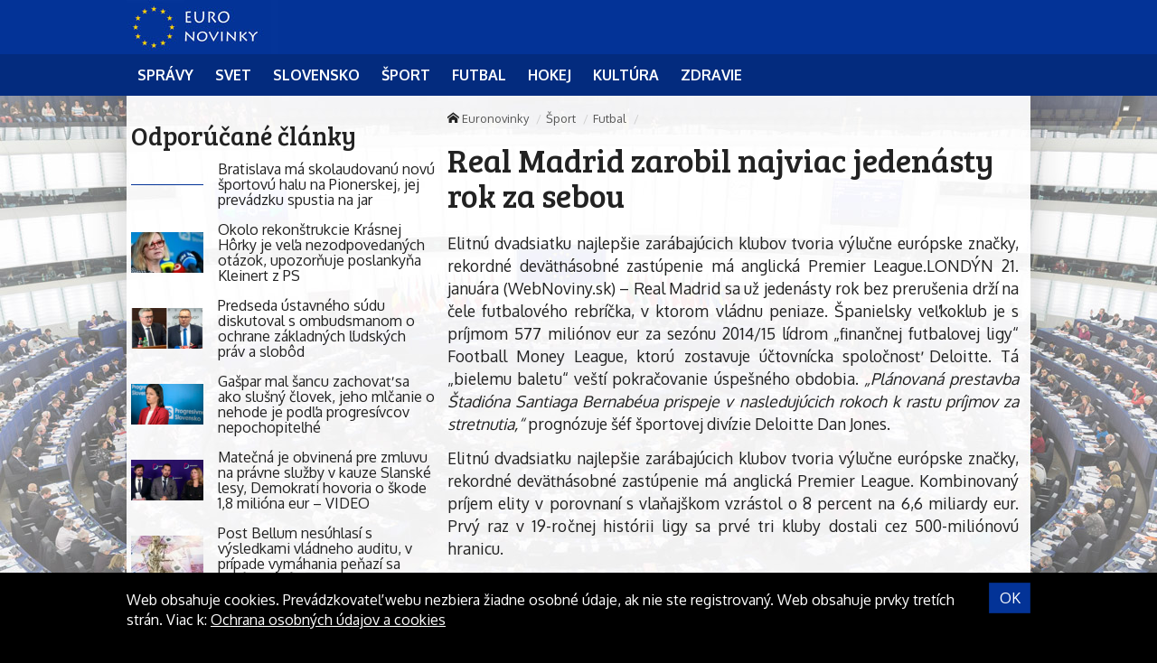

--- FILE ---
content_type: text/html; charset=UTF-8
request_url: https://euronovinky.eu/real-madrid-zarobil-najviac-jedenasty-rok-za-sebou/
body_size: 10005
content:
<!doctype html>
<html class="no-js" lang="sk-SK" prefix="og: http://ogp.me/ns#">
<head>
    <meta charset="utf-8">
    <meta http-equiv="X-UA-Compatible" content="IE=edge">
    <title>Real Madrid zarobil najviac jedenásty rok za sebou - Euronovinky</title>
    <meta name="viewport" content="width=device-width, initial-scale=1.0, maximum-scale=1.0, user-scalable=no">

    <link rel="alternate" type="application/rss+xml" title="Euronovinky Feed"
          href="https://euronovinky.eu/feed/">

    <meta name='robots' content='max-image-preview:large' />

<!-- This site is optimized with the Yoast SEO plugin v8.4 - https://yoast.com/wordpress/plugins/seo/ -->
<link rel="canonical" href="https://euronovinky.eu/real-madrid-zarobil-najviac-jedenasty-rok-za-sebou/" />
<meta property="og:locale" content="sk_SK" />
<meta property="og:type" content="article" />
<meta property="og:title" content="Real Madrid zarobil najviac jedenásty rok za sebou - Euronovinky" />
<meta property="og:description" content="Elitnú dvadsiatku najlepšie zarábajúcich klubov tvoria výlučne európske značky, rekordné deväťnásobné zastúpenie má anglická Premier League." />
<meta property="og:site_name" content="Euronovinky" />
<meta property="article:section" content="Futbal" />
<meta property="article:published_time" content="2016-01-21T13:35:03+01:00" />
<meta name="twitter:card" content="summary" />
<meta name="twitter:description" content="Elitnú dvadsiatku najlepšie zarábajúcich klubov tvoria výlučne európske značky, rekordné deväťnásobné zastúpenie má anglická Premier League." />
<meta name="twitter:title" content="Real Madrid zarobil najviac jedenásty rok za sebou - Euronovinky" />
<!-- / Yoast SEO plugin. -->

<link rel='dns-prefetch' href='//euronovinky.eu' />
<link rel='dns-prefetch' href='//fonts.googleapis.com' />
<script type="text/javascript">
/* <![CDATA[ */
window._wpemojiSettings = {"baseUrl":"https:\/\/s.w.org\/images\/core\/emoji\/15.0.3\/72x72\/","ext":".png","svgUrl":"https:\/\/s.w.org\/images\/core\/emoji\/15.0.3\/svg\/","svgExt":".svg","source":{"concatemoji":"\/\/euronovinky.eu\/wp\/wp-includes\/js\/wp-emoji-release.min.js?ver=6.6.2"}};
/*! This file is auto-generated */
!function(i,n){var o,s,e;function c(e){try{var t={supportTests:e,timestamp:(new Date).valueOf()};sessionStorage.setItem(o,JSON.stringify(t))}catch(e){}}function p(e,t,n){e.clearRect(0,0,e.canvas.width,e.canvas.height),e.fillText(t,0,0);var t=new Uint32Array(e.getImageData(0,0,e.canvas.width,e.canvas.height).data),r=(e.clearRect(0,0,e.canvas.width,e.canvas.height),e.fillText(n,0,0),new Uint32Array(e.getImageData(0,0,e.canvas.width,e.canvas.height).data));return t.every(function(e,t){return e===r[t]})}function u(e,t,n){switch(t){case"flag":return n(e,"\ud83c\udff3\ufe0f\u200d\u26a7\ufe0f","\ud83c\udff3\ufe0f\u200b\u26a7\ufe0f")?!1:!n(e,"\ud83c\uddfa\ud83c\uddf3","\ud83c\uddfa\u200b\ud83c\uddf3")&&!n(e,"\ud83c\udff4\udb40\udc67\udb40\udc62\udb40\udc65\udb40\udc6e\udb40\udc67\udb40\udc7f","\ud83c\udff4\u200b\udb40\udc67\u200b\udb40\udc62\u200b\udb40\udc65\u200b\udb40\udc6e\u200b\udb40\udc67\u200b\udb40\udc7f");case"emoji":return!n(e,"\ud83d\udc26\u200d\u2b1b","\ud83d\udc26\u200b\u2b1b")}return!1}function f(e,t,n){var r="undefined"!=typeof WorkerGlobalScope&&self instanceof WorkerGlobalScope?new OffscreenCanvas(300,150):i.createElement("canvas"),a=r.getContext("2d",{willReadFrequently:!0}),o=(a.textBaseline="top",a.font="600 32px Arial",{});return e.forEach(function(e){o[e]=t(a,e,n)}),o}function t(e){var t=i.createElement("script");t.src=e,t.defer=!0,i.head.appendChild(t)}"undefined"!=typeof Promise&&(o="wpEmojiSettingsSupports",s=["flag","emoji"],n.supports={everything:!0,everythingExceptFlag:!0},e=new Promise(function(e){i.addEventListener("DOMContentLoaded",e,{once:!0})}),new Promise(function(t){var n=function(){try{var e=JSON.parse(sessionStorage.getItem(o));if("object"==typeof e&&"number"==typeof e.timestamp&&(new Date).valueOf()<e.timestamp+604800&&"object"==typeof e.supportTests)return e.supportTests}catch(e){}return null}();if(!n){if("undefined"!=typeof Worker&&"undefined"!=typeof OffscreenCanvas&&"undefined"!=typeof URL&&URL.createObjectURL&&"undefined"!=typeof Blob)try{var e="postMessage("+f.toString()+"("+[JSON.stringify(s),u.toString(),p.toString()].join(",")+"));",r=new Blob([e],{type:"text/javascript"}),a=new Worker(URL.createObjectURL(r),{name:"wpTestEmojiSupports"});return void(a.onmessage=function(e){c(n=e.data),a.terminate(),t(n)})}catch(e){}c(n=f(s,u,p))}t(n)}).then(function(e){for(var t in e)n.supports[t]=e[t],n.supports.everything=n.supports.everything&&n.supports[t],"flag"!==t&&(n.supports.everythingExceptFlag=n.supports.everythingExceptFlag&&n.supports[t]);n.supports.everythingExceptFlag=n.supports.everythingExceptFlag&&!n.supports.flag,n.DOMReady=!1,n.readyCallback=function(){n.DOMReady=!0}}).then(function(){return e}).then(function(){var e;n.supports.everything||(n.readyCallback(),(e=n.source||{}).concatemoji?t(e.concatemoji):e.wpemoji&&e.twemoji&&(t(e.twemoji),t(e.wpemoji)))}))}((window,document),window._wpemojiSettings);
/* ]]> */
</script>
<style id='wp-emoji-styles-inline-css' type='text/css'>

	img.wp-smiley, img.emoji {
		display: inline !important;
		border: none !important;
		box-shadow: none !important;
		height: 1em !important;
		width: 1em !important;
		margin: 0 0.07em !important;
		vertical-align: -0.1em !important;
		background: none !important;
		padding: 0 !important;
	}
</style>
<link rel='stylesheet' id='wp-block-library-css' href='//euronovinky.eu/wp/wp-includes/css/dist/block-library/style.min.css?ver=6.6.2' type='text/css' media='all' />
<style id='classic-theme-styles-inline-css' type='text/css'>
/*! This file is auto-generated */
.wp-block-button__link{color:#fff;background-color:#32373c;border-radius:9999px;box-shadow:none;text-decoration:none;padding:calc(.667em + 2px) calc(1.333em + 2px);font-size:1.125em}.wp-block-file__button{background:#32373c;color:#fff;text-decoration:none}
</style>
<style id='global-styles-inline-css' type='text/css'>
:root{--wp--preset--aspect-ratio--square: 1;--wp--preset--aspect-ratio--4-3: 4/3;--wp--preset--aspect-ratio--3-4: 3/4;--wp--preset--aspect-ratio--3-2: 3/2;--wp--preset--aspect-ratio--2-3: 2/3;--wp--preset--aspect-ratio--16-9: 16/9;--wp--preset--aspect-ratio--9-16: 9/16;--wp--preset--color--black: #000000;--wp--preset--color--cyan-bluish-gray: #abb8c3;--wp--preset--color--white: #ffffff;--wp--preset--color--pale-pink: #f78da7;--wp--preset--color--vivid-red: #cf2e2e;--wp--preset--color--luminous-vivid-orange: #ff6900;--wp--preset--color--luminous-vivid-amber: #fcb900;--wp--preset--color--light-green-cyan: #7bdcb5;--wp--preset--color--vivid-green-cyan: #00d084;--wp--preset--color--pale-cyan-blue: #8ed1fc;--wp--preset--color--vivid-cyan-blue: #0693e3;--wp--preset--color--vivid-purple: #9b51e0;--wp--preset--gradient--vivid-cyan-blue-to-vivid-purple: linear-gradient(135deg,rgba(6,147,227,1) 0%,rgb(155,81,224) 100%);--wp--preset--gradient--light-green-cyan-to-vivid-green-cyan: linear-gradient(135deg,rgb(122,220,180) 0%,rgb(0,208,130) 100%);--wp--preset--gradient--luminous-vivid-amber-to-luminous-vivid-orange: linear-gradient(135deg,rgba(252,185,0,1) 0%,rgba(255,105,0,1) 100%);--wp--preset--gradient--luminous-vivid-orange-to-vivid-red: linear-gradient(135deg,rgba(255,105,0,1) 0%,rgb(207,46,46) 100%);--wp--preset--gradient--very-light-gray-to-cyan-bluish-gray: linear-gradient(135deg,rgb(238,238,238) 0%,rgb(169,184,195) 100%);--wp--preset--gradient--cool-to-warm-spectrum: linear-gradient(135deg,rgb(74,234,220) 0%,rgb(151,120,209) 20%,rgb(207,42,186) 40%,rgb(238,44,130) 60%,rgb(251,105,98) 80%,rgb(254,248,76) 100%);--wp--preset--gradient--blush-light-purple: linear-gradient(135deg,rgb(255,206,236) 0%,rgb(152,150,240) 100%);--wp--preset--gradient--blush-bordeaux: linear-gradient(135deg,rgb(254,205,165) 0%,rgb(254,45,45) 50%,rgb(107,0,62) 100%);--wp--preset--gradient--luminous-dusk: linear-gradient(135deg,rgb(255,203,112) 0%,rgb(199,81,192) 50%,rgb(65,88,208) 100%);--wp--preset--gradient--pale-ocean: linear-gradient(135deg,rgb(255,245,203) 0%,rgb(182,227,212) 50%,rgb(51,167,181) 100%);--wp--preset--gradient--electric-grass: linear-gradient(135deg,rgb(202,248,128) 0%,rgb(113,206,126) 100%);--wp--preset--gradient--midnight: linear-gradient(135deg,rgb(2,3,129) 0%,rgb(40,116,252) 100%);--wp--preset--font-size--small: 13px;--wp--preset--font-size--medium: 20px;--wp--preset--font-size--large: 36px;--wp--preset--font-size--x-large: 42px;--wp--preset--spacing--20: 0.44rem;--wp--preset--spacing--30: 0.67rem;--wp--preset--spacing--40: 1rem;--wp--preset--spacing--50: 1.5rem;--wp--preset--spacing--60: 2.25rem;--wp--preset--spacing--70: 3.38rem;--wp--preset--spacing--80: 5.06rem;--wp--preset--shadow--natural: 6px 6px 9px rgba(0, 0, 0, 0.2);--wp--preset--shadow--deep: 12px 12px 50px rgba(0, 0, 0, 0.4);--wp--preset--shadow--sharp: 6px 6px 0px rgba(0, 0, 0, 0.2);--wp--preset--shadow--outlined: 6px 6px 0px -3px rgba(255, 255, 255, 1), 6px 6px rgba(0, 0, 0, 1);--wp--preset--shadow--crisp: 6px 6px 0px rgba(0, 0, 0, 1);}:where(.is-layout-flex){gap: 0.5em;}:where(.is-layout-grid){gap: 0.5em;}body .is-layout-flex{display: flex;}.is-layout-flex{flex-wrap: wrap;align-items: center;}.is-layout-flex > :is(*, div){margin: 0;}body .is-layout-grid{display: grid;}.is-layout-grid > :is(*, div){margin: 0;}:where(.wp-block-columns.is-layout-flex){gap: 2em;}:where(.wp-block-columns.is-layout-grid){gap: 2em;}:where(.wp-block-post-template.is-layout-flex){gap: 1.25em;}:where(.wp-block-post-template.is-layout-grid){gap: 1.25em;}.has-black-color{color: var(--wp--preset--color--black) !important;}.has-cyan-bluish-gray-color{color: var(--wp--preset--color--cyan-bluish-gray) !important;}.has-white-color{color: var(--wp--preset--color--white) !important;}.has-pale-pink-color{color: var(--wp--preset--color--pale-pink) !important;}.has-vivid-red-color{color: var(--wp--preset--color--vivid-red) !important;}.has-luminous-vivid-orange-color{color: var(--wp--preset--color--luminous-vivid-orange) !important;}.has-luminous-vivid-amber-color{color: var(--wp--preset--color--luminous-vivid-amber) !important;}.has-light-green-cyan-color{color: var(--wp--preset--color--light-green-cyan) !important;}.has-vivid-green-cyan-color{color: var(--wp--preset--color--vivid-green-cyan) !important;}.has-pale-cyan-blue-color{color: var(--wp--preset--color--pale-cyan-blue) !important;}.has-vivid-cyan-blue-color{color: var(--wp--preset--color--vivid-cyan-blue) !important;}.has-vivid-purple-color{color: var(--wp--preset--color--vivid-purple) !important;}.has-black-background-color{background-color: var(--wp--preset--color--black) !important;}.has-cyan-bluish-gray-background-color{background-color: var(--wp--preset--color--cyan-bluish-gray) !important;}.has-white-background-color{background-color: var(--wp--preset--color--white) !important;}.has-pale-pink-background-color{background-color: var(--wp--preset--color--pale-pink) !important;}.has-vivid-red-background-color{background-color: var(--wp--preset--color--vivid-red) !important;}.has-luminous-vivid-orange-background-color{background-color: var(--wp--preset--color--luminous-vivid-orange) !important;}.has-luminous-vivid-amber-background-color{background-color: var(--wp--preset--color--luminous-vivid-amber) !important;}.has-light-green-cyan-background-color{background-color: var(--wp--preset--color--light-green-cyan) !important;}.has-vivid-green-cyan-background-color{background-color: var(--wp--preset--color--vivid-green-cyan) !important;}.has-pale-cyan-blue-background-color{background-color: var(--wp--preset--color--pale-cyan-blue) !important;}.has-vivid-cyan-blue-background-color{background-color: var(--wp--preset--color--vivid-cyan-blue) !important;}.has-vivid-purple-background-color{background-color: var(--wp--preset--color--vivid-purple) !important;}.has-black-border-color{border-color: var(--wp--preset--color--black) !important;}.has-cyan-bluish-gray-border-color{border-color: var(--wp--preset--color--cyan-bluish-gray) !important;}.has-white-border-color{border-color: var(--wp--preset--color--white) !important;}.has-pale-pink-border-color{border-color: var(--wp--preset--color--pale-pink) !important;}.has-vivid-red-border-color{border-color: var(--wp--preset--color--vivid-red) !important;}.has-luminous-vivid-orange-border-color{border-color: var(--wp--preset--color--luminous-vivid-orange) !important;}.has-luminous-vivid-amber-border-color{border-color: var(--wp--preset--color--luminous-vivid-amber) !important;}.has-light-green-cyan-border-color{border-color: var(--wp--preset--color--light-green-cyan) !important;}.has-vivid-green-cyan-border-color{border-color: var(--wp--preset--color--vivid-green-cyan) !important;}.has-pale-cyan-blue-border-color{border-color: var(--wp--preset--color--pale-cyan-blue) !important;}.has-vivid-cyan-blue-border-color{border-color: var(--wp--preset--color--vivid-cyan-blue) !important;}.has-vivid-purple-border-color{border-color: var(--wp--preset--color--vivid-purple) !important;}.has-vivid-cyan-blue-to-vivid-purple-gradient-background{background: var(--wp--preset--gradient--vivid-cyan-blue-to-vivid-purple) !important;}.has-light-green-cyan-to-vivid-green-cyan-gradient-background{background: var(--wp--preset--gradient--light-green-cyan-to-vivid-green-cyan) !important;}.has-luminous-vivid-amber-to-luminous-vivid-orange-gradient-background{background: var(--wp--preset--gradient--luminous-vivid-amber-to-luminous-vivid-orange) !important;}.has-luminous-vivid-orange-to-vivid-red-gradient-background{background: var(--wp--preset--gradient--luminous-vivid-orange-to-vivid-red) !important;}.has-very-light-gray-to-cyan-bluish-gray-gradient-background{background: var(--wp--preset--gradient--very-light-gray-to-cyan-bluish-gray) !important;}.has-cool-to-warm-spectrum-gradient-background{background: var(--wp--preset--gradient--cool-to-warm-spectrum) !important;}.has-blush-light-purple-gradient-background{background: var(--wp--preset--gradient--blush-light-purple) !important;}.has-blush-bordeaux-gradient-background{background: var(--wp--preset--gradient--blush-bordeaux) !important;}.has-luminous-dusk-gradient-background{background: var(--wp--preset--gradient--luminous-dusk) !important;}.has-pale-ocean-gradient-background{background: var(--wp--preset--gradient--pale-ocean) !important;}.has-electric-grass-gradient-background{background: var(--wp--preset--gradient--electric-grass) !important;}.has-midnight-gradient-background{background: var(--wp--preset--gradient--midnight) !important;}.has-small-font-size{font-size: var(--wp--preset--font-size--small) !important;}.has-medium-font-size{font-size: var(--wp--preset--font-size--medium) !important;}.has-large-font-size{font-size: var(--wp--preset--font-size--large) !important;}.has-x-large-font-size{font-size: var(--wp--preset--font-size--x-large) !important;}
:where(.wp-block-post-template.is-layout-flex){gap: 1.25em;}:where(.wp-block-post-template.is-layout-grid){gap: 1.25em;}
:where(.wp-block-columns.is-layout-flex){gap: 2em;}:where(.wp-block-columns.is-layout-grid){gap: 2em;}
:root :where(.wp-block-pullquote){font-size: 1.5em;line-height: 1.6;}
</style>
<link rel='stylesheet' id='open-sans-css' href='//fonts.googleapis.com/css?family=Open+Sans%3A400%2C300%2C700&#038;subset=latin%2Clatin-ext&#038;ver=21' type='text/css' media='all' />
<link rel='stylesheet' id='im_app-css' href='//euronovinky.eu/app/themes/euronovinky/assets/css/app.css?ver=21' type='text/css' media='all' />
<link rel='stylesheet' id='bree-css' href='//fonts.googleapis.com/css?family=Bree+Serif&#038;subset=latin%2Clatin-ext&#038;ver=1' type='text/css' media='all' />
<link rel='stylesheet' id='oxygen-css' href='//fonts.googleapis.com/css?family=Oxygen%3A400%2C700&#038;subset=latin%2Clatin-ext&#038;ver=1' type='text/css' media='all' />
<script type="text/javascript" src="//euronovinky.eu/wp/wp-includes/js/jquery/jquery.min.js?ver=3.7.1" id="jquery-core-js"></script>
<script type="text/javascript" src="//euronovinky.eu/wp/wp-includes/js/jquery/jquery-migrate.min.js?ver=3.4.1" id="jquery-migrate-js"></script>
<link rel="https://api.w.org/" href="https://euronovinky.eu/wp-json/" /><link rel="alternate" title="JSON" type="application/json" href="https://euronovinky.eu/wp-json/wp/v2/posts/14465" /><link rel="alternate" title="oEmbed (JSON)" type="application/json+oembed" href="https://euronovinky.eu/wp-json/oembed/1.0/embed?url=https%3A%2F%2Feuronovinky.eu%2Freal-madrid-zarobil-najviac-jedenasty-rok-za-sebou%2F" />
<link rel="alternate" title="oEmbed (XML)" type="text/xml+oembed" href="https://euronovinky.eu/wp-json/oembed/1.0/embed?url=https%3A%2F%2Feuronovinky.eu%2Freal-madrid-zarobil-najviac-jedenasty-rok-za-sebou%2F&#038;format=xml" />
<!--[if lt IE 9]>
    <script src="//euronovinky.eu/app/themes/idenmedia/assets/js/plugins/iefix/html5shiv.min.js"></script>
    <script src="//euronovinky.eu/app/themes/idenmedia/assets/js/plugins/iefix/respond.min.js"></script>
    <![endif]-->
   
            <link rel="shortcut icon" href="https://cdn.sita.sk/sites/26/2017/07/favicon-euronovinky.png">
    
    <script type="text/javascript">
        var ajaxurl = "\/wp\/wp-admin\/admin-ajax.php"    </script>
</head>
<body class="post-template-default single single-post postid-14465 single-format-standard admincheck-show md theme-light real-madrid-zarobil-najviac-jedenasty-rok-za-sebou page">
<header role="banner" am-Navbar>
    <div am-Container="logo">
        <div am-Logo>
  <a href="https://euronovinky.eu/"><img src="https://cdn.sita.sk/sites/26/2017/07/eunovinky-logo.jpg" alt="Euronovinky"></a></div>    </div>

    <div am-Ubermenu-Wrap>
        <div am-Container >
                <ul id="menu-hlavne-menu"
                   >
                    <li>
                        <a
                           href="https://euronovinky.eu/kategorie/spravy/"
                           tabindex="0"><span
                                   >Správy</span></a>
                    </li>
                    <li>
                        <a
                           href="https://euronovinky.eu/kategorie/spravy/svet/"
                           tabindex="0"><span
                                   >Svet</span></a>
                    </li>
                    <li>
                        <a
                           href="https://euronovinky.eu/kategorie/spravy/slovensko/"
                           tabindex="0"><span
                                   >Slovensko</span></a>
                    </li>
                    <li>
                        <a
                           href="https://euronovinky.eu/kategorie/sport/"
                           tabindex="0"><span
                                   >Šport</span></a>
                    </li>
                    <li>
                        <a
                           href="https://euronovinky.eu/kategorie/sport/futbal/"
                           tabindex="0"><span
                                   >Futbal</span></a>
                    </li>
                    <li>
                        <a
                           href="https://euronovinky.eu/kategorie/sport/hokej/"
                           tabindex="0"><span
                                   >Hokej</span></a>
                    </li>
                    <li>
                        <a
                           href="https://euronovinky.eu/kategorie/kultura/"
                           tabindex="0"><span
                                   >Kultúra</span></a>
                    </li>
                    <li>
                        <a
                           href="https://euronovinky.eu/kategorie/zdravie/"
                           tabindex="0"><span
                                   >Zdravie</span></a>
                    </li>
                </ul>
        </div>
    </div>

</header>
<!--[if lt IE 11]>
<div am-Container>
    <div am-Alert="danger">
        Žiaľ, používate <strong>zastaralý</strong> internetový prehliadač, niektoré funkcie preto nemusia fungovať správne.
        Prosím, <a href="http://browsehappy.com/">stianite si moderný prehliadač TU</a>, s ktorým stránka bude fungovať rýchlejšie a bez chýb. Ďakujeme.    </div>
</div>
<![endif]-->
<main role="main" am-Main="type:post">
    <div am-Container>
    <div am-Main-Content="type:post">
        <aside am-Sidebar="type:post" role="complementary">
    <div am-Sidebar-Content="type:post"><div am-Widget="widget_im_related_posts-2 widget_im_related_posts"><h2 am-Heading>Odporúčané články</h2><div am-Pair="rating-sidebar-content">
            <header am-Pair-Big>
                <a href="https://euronovinky.eu/bratislava-ma-skolaudovanu-novu-sportovu-halu-na-pionerskej-jej-prevadzku-spustia-na-jar/?utm_source=self&utm_medium=podtext&utm_campaign=podtext" title="Bratislava má skolaudovanú novú športovú halu na Pionerskej, jej prevádzku spustia na jar">
                    <h2 am-Heading>Bratislava má skolaudovanú novú športovú halu na Pionerskej, jej prevádzku spustia na jar</h2>
                </a>
            </header>
            <div am-Pair-Small>
                <figure am-FeaturedImage>
                    <a href="https://euronovinky.eu/bratislava-ma-skolaudovanu-novu-sportovu-halu-na-pionerskej-jej-prevadzku-spustia-na-jar/?utm_source=self&utm_medium=podtext&utm_campaign=podtext" title="Bratislava má skolaudovanú novú športovú halu na Pionerskej, jej prevádzku spustia na jar">
                                            </a>
                </figure>
            </div>
            </div><div am-Pair="rating-sidebar-content">
            <header am-Pair-Big>
                <a href="https://euronovinky.eu/okolo-rekonstrukcie-krasnej-horky-je-vela-nezodpovedanych-otazok-upozornuje-poslankyna-kleinert-z-ps/?utm_source=self&utm_medium=podtext&utm_campaign=podtext" title="Okolo rekonštrukcie Krásnej Hôrky je veľa nezodpovedaných otázok, upozorňuje poslankyňa Kleinert z PS">
                    <h2 am-Heading>Okolo rekonštrukcie Krásnej Hôrky je veľa nezodpovedaných otázok, upozorňuje poslankyňa Kleinert z PS</h2>
                </a>
            </header>
            <div am-Pair-Small>
                <figure am-FeaturedImage>
                    <a href="https://euronovinky.eu/okolo-rekonstrukcie-krasnej-horky-je-vela-nezodpovedanych-otazok-upozornuje-poslankyna-kleinert-z-ps/?utm_source=self&utm_medium=podtext&utm_campaign=podtext" title="Okolo rekonštrukcie Krásnej Hôrky je veľa nezodpovedaných otázok, upozorňuje poslankyňa Kleinert z PS">
                        <img width="120" height="68" src="https://cdn.sita.sk/sites/23/2026/01/554572_66b5eb6240ef8661919556-676x466-120x68.jpg" class="attachment-featured_tiny size-featured_tiny wp-post-image" alt="554572_66b5eb6240ef8661919556 676x466.jpg" decoding="async" srcset="https://cdn.sita.sk/sites/23/2026/01/554572_66b5eb6240ef8661919556-676x466-120x68.jpg 120w, https://cdn.sita.sk/sites/23/2026/01/554572_66b5eb6240ef8661919556-676x466-320x180.jpg 320w, https://cdn.sita.sk/sites/23/2026/01/554572_66b5eb6240ef8661919556-676x466-640x360.jpg 640w" sizes="(max-width: 120px) 100vw, 120px">                    </a>
                </figure>
            </div>
            </div><div am-Pair="rating-sidebar-content">
            <header am-Pair-Big>
                <a href="https://euronovinky.eu/predseda-ustavneho-sudu-diskutoval-s-ombudsmanom-o-ochrane-zakladnych-ludskych-prav-a-slobod/?utm_source=self&utm_medium=podtext&utm_campaign=podtext" title="Predseda ústavného súdu diskutoval s ombudsmanom o ochrane základných ľudských práv a slobôd">
                    <h2 am-Heading>Predseda ústavného súdu diskutoval s ombudsmanom o ochrane základných ľudských práv a slobôd</h2>
                </a>
            </header>
            <div am-Pair-Small>
                <figure am-FeaturedImage>
                    <a href="https://euronovinky.eu/predseda-ustavneho-sudu-diskutoval-s-ombudsmanom-o-ochrane-zakladnych-ludskych-prav-a-slobod/?utm_source=self&utm_medium=podtext&utm_campaign=podtext" title="Predseda ústavného súdu diskutoval s ombudsmanom o ochrane základných ľudských práv a slobôd">
                        <img width="120" height="68" src="https://cdn.sita.sk/sites/23/2026/01/554570_befunky-collage-676x435-120x68.jpg" class="attachment-featured_tiny size-featured_tiny wp-post-image" alt="554570_befunky collage 676x435.jpg" decoding="async" srcset="https://cdn.sita.sk/sites/23/2026/01/554570_befunky-collage-676x435-120x68.jpg 120w, https://cdn.sita.sk/sites/23/2026/01/554570_befunky-collage-676x435-320x180.jpg 320w, https://cdn.sita.sk/sites/23/2026/01/554570_befunky-collage-676x435-640x360.jpg 640w" sizes="(max-width: 120px) 100vw, 120px">                    </a>
                </figure>
            </div>
            </div><div am-Pair="rating-sidebar-content">
            <header am-Pair-Big>
                <a href="https://euronovinky.eu/gaspar-mal-sancu-zachovat-sa-ako-slusny-clovek-jeho-mlcanie-o-nehode-je-podla-progresivcov-nepochopitelne/?utm_source=self&utm_medium=podtext&utm_campaign=podtext" title="Gašpar mal šancu zachovať sa ako slušný človek, jeho mlčanie o nehode je podľa progresívcov nepochopiteľné">
                    <h2 am-Heading>Gašpar mal šancu zachovať sa ako slušný človek, jeho mlčanie o nehode je podľa progresívcov nepochopiteľné</h2>
                </a>
            </header>
            <div am-Pair-Small>
                <figure am-FeaturedImage>
                    <a href="https://euronovinky.eu/gaspar-mal-sancu-zachovat-sa-ako-slusny-clovek-jeho-mlcanie-o-nehode-je-podla-progresivcov-nepochopitelne/?utm_source=self&utm_medium=podtext&utm_campaign=podtext" title="Gašpar mal šancu zachovať sa ako slušný človek, jeho mlčanie o nehode je podľa progresívcov nepochopiteľné">
                        <img width="120" height="68" src="https://cdn.sita.sk/sites/23/2024/07/530434_665489632cab1719775125-676x451-120x68.jpg" class="attachment-featured_tiny size-featured_tiny wp-post-image" alt="530434_665489632cab1719775125 676x451.jpg" decoding="async" srcset="https://cdn.sita.sk/sites/23/2024/07/530434_665489632cab1719775125-676x451-120x68.jpg 120w, https://cdn.sita.sk/sites/23/2024/07/530434_665489632cab1719775125-676x451-320x180.jpg 320w, https://cdn.sita.sk/sites/23/2024/07/530434_665489632cab1719775125-676x451-640x360.jpg 640w" sizes="(max-width: 120px) 100vw, 120px">                    </a>
                </figure>
            </div>
            </div><div am-Pair="rating-sidebar-content">
            <header am-Pair-Big>
                <a href="https://euronovinky.eu/matecna-je-obvinena-pre-zmluvu-na-pravne-sluzby-v-kauze-slanske-lesy-demokrati-hovoria-o-skode-18-miliona-eur-video/?utm_source=self&utm_medium=podtext&utm_campaign=podtext" title="Matečná je obvinená pre zmluvu na právne služby v kauze Slanské lesy, Demokrati hovoria o škode 1,8 milióna eur – VIDEO">
                    <h2 am-Heading>Matečná je obvinená pre zmluvu na právne služby v kauze Slanské lesy, Demokrati hovoria o škode 1,8 milióna eur – VIDEO</h2>
                </a>
            </header>
            <div am-Pair-Small>
                <figure am-FeaturedImage>
                    <a href="https://euronovinky.eu/matecna-je-obvinena-pre-zmluvu-na-pravne-sluzby-v-kauze-slanske-lesy-demokrati-hovoria-o-skode-18-miliona-eur-video/?utm_source=self&utm_medium=podtext&utm_campaign=podtext" title="Matečná je obvinená pre zmluvu na právne služby v kauze Slanské lesy, Demokrati hovoria o škode 1,8 milióna eur – VIDEO">
                        <img width="120" height="68" src="https://cdn.sita.sk/sites/23/2026/01/554567_snimka-obrazovky-2026-01-21-162211-676x389-120x68.jpg" class="attachment-featured_tiny size-featured_tiny wp-post-image" alt="554567_snimka obrazovky 2026 01 21 162211 676x389.jpg" decoding="async" srcset="https://cdn.sita.sk/sites/23/2026/01/554567_snimka-obrazovky-2026-01-21-162211-676x389-120x68.jpg 120w, https://cdn.sita.sk/sites/23/2026/01/554567_snimka-obrazovky-2026-01-21-162211-676x389-640x360.jpg 640w, https://cdn.sita.sk/sites/23/2026/01/554567_snimka-obrazovky-2026-01-21-162211-676x389-320x180.jpg 320w, https://cdn.sita.sk/sites/23/2026/01/554567_snimka-obrazovky-2026-01-21-162211-676x389-220x127.jpg 220w, https://cdn.sita.sk/sites/23/2026/01/554567_snimka-obrazovky-2026-01-21-162211-676x389.jpg 676w" sizes="(max-width: 120px) 100vw, 120px">                    </a>
                </figure>
            </div>
            </div><div am-Pair="rating-sidebar-content">
            <header am-Pair-Big>
                <a href="https://euronovinky.eu/post-bellum-nesuhlasi-s-vysledkami-vladneho-auditu-v-pripade-vymahania-penazi-sa-obrati-na-sud/?utm_source=self&utm_medium=podtext&utm_campaign=podtext" title="Post Bellum nesúhlasí s výsledkami vládneho auditu, v prípade vymáhania peňazí sa obráti na súd">
                    <h2 am-Heading>Post Bellum nesúhlasí s výsledkami vládneho auditu, v prípade vymáhania peňazí sa obráti na súd</h2>
                </a>
            </header>
            <div am-Pair-Small>
                <figure am-FeaturedImage>
                    <a href="https://euronovinky.eu/post-bellum-nesuhlasi-s-vysledkami-vladneho-auditu-v-pripade-vymahania-penazi-sa-obrati-na-sud/?utm_source=self&utm_medium=podtext&utm_campaign=podtext" title="Post Bellum nesúhlasí s výsledkami vládneho auditu, v prípade vymáhania peňazí sa obráti na súd">
                        <img width="120" height="68" src="https://cdn.sita.sk/sites/23/2024/11/537056_justicia-120x68.jpg" class="attachment-featured_tiny size-featured_tiny wp-post-image" alt="537056_justicia.jpg" decoding="async" srcset="https://cdn.sita.sk/sites/23/2024/11/537056_justicia-120x68.jpg 120w, https://cdn.sita.sk/sites/23/2024/11/537056_justicia-320x180.jpg 320w, https://cdn.sita.sk/sites/23/2024/11/537056_justicia-640x360.jpg 640w" sizes="(max-width: 120px) 100vw, 120px">                    </a>
                </figure>
            </div>
            </div><div am-Pair="rating-sidebar-content">
            <header am-Pair-Big>
                <a href="https://euronovinky.eu/sudcovia-budu-volit-nahradu-za-jelinkovu-dudzikovu-informovala-predsednicka-sudnej-rady-kosova/?utm_source=self&utm_medium=podtext&utm_campaign=podtext" title="Sudcovia budú voliť náhradu za Jelinkovú Dudzíkovú, informovala predsedníčka Súdnej rady Kosová">
                    <h2 am-Heading>Sudcovia budú voliť náhradu za Jelinkovú Dudzíkovú, informovala predsedníčka Súdnej rady Kosová</h2>
                </a>
            </header>
            <div am-Pair-Small>
                <figure am-FeaturedImage>
                    <a href="https://euronovinky.eu/sudcovia-budu-volit-nahradu-za-jelinkovu-dudzikovu-informovala-predsednicka-sudnej-rady-kosova/?utm_source=self&utm_medium=podtext&utm_campaign=podtext" title="Sudcovia budú voliť náhradu za Jelinkovú Dudzíkovú, informovala predsedníčka Súdnej rady Kosová">
                        <img width="120" height="68" src="https://cdn.sita.sk/sites/23/2024/06/528237_664352e7d9c17187160302-676x451-120x68.jpeg" class="attachment-featured_tiny size-featured_tiny wp-post-image" alt="528237_664352e7d9c17187160302 676x451.jpeg" decoding="async" srcset="https://cdn.sita.sk/sites/23/2024/06/528237_664352e7d9c17187160302-676x451-120x68.jpeg 120w, https://cdn.sita.sk/sites/23/2024/06/528237_664352e7d9c17187160302-676x451-320x180.jpeg 320w, https://cdn.sita.sk/sites/23/2024/06/528237_664352e7d9c17187160302-676x451-640x360.jpeg 640w" sizes="(max-width: 120px) 100vw, 120px">                    </a>
                </figure>
            </div>
            </div><div am-Pair="rating-sidebar-content">
            <header am-Pair-Big>
                <a href="https://euronovinky.eu/strana-zoroslava-kollara-vstupuje-do-politiky-s-jasnym-mottom-slovensko-na-prvom-mieste-video-foto/?utm_source=self&utm_medium=podtext&utm_campaign=podtext" title="Strana Zoroslava Kollára vstupuje do politiky s jasným mottom: „Slovensko na prvom mieste“ – VIDEO, FOTO">
                    <h2 am-Heading>Strana Zoroslava Kollára vstupuje do politiky s jasným mottom: „Slovensko na prvom mieste“ – VIDEO, FOTO</h2>
                </a>
            </header>
            <div am-Pair-Small>
                <figure am-FeaturedImage>
                    <a href="https://euronovinky.eu/strana-zoroslava-kollara-vstupuje-do-politiky-s-jasnym-mottom-slovensko-na-prvom-mieste-video-foto/?utm_source=self&utm_medium=podtext&utm_campaign=podtext" title="Strana Zoroslava Kollára vstupuje do politiky s jasným mottom: „Slovensko na prvom mieste“ – VIDEO, FOTO">
                        <img width="120" height="68" src="https://cdn.sita.sk/sites/23/2025/10/551415_6900ae127ff0e829285475-676x451-120x68.jpg" class="attachment-featured_tiny size-featured_tiny wp-post-image" alt="551415_6900ae127ff0e829285475 676x451.jpg" decoding="async" srcset="https://cdn.sita.sk/sites/23/2025/10/551415_6900ae127ff0e829285475-676x451-120x68.jpg 120w, https://cdn.sita.sk/sites/23/2025/10/551415_6900ae127ff0e829285475-676x451-320x180.jpg 320w, https://cdn.sita.sk/sites/23/2025/10/551415_6900ae127ff0e829285475-676x451-640x360.jpg 640w" sizes="(max-width: 120px) 100vw, 120px">                    </a>
                </figure>
            </div>
            </div><div am-Pair="rating-sidebar-content">
            <header am-Pair-Big>
                <a href="https://euronovinky.eu/slovensko-rozsiri-obrannu-spolupracu-s-ceskom-kalinak-potvrdil-zameranie-na-spolocny-vyvoj-a-produkciu-video-foto/?utm_source=self&utm_medium=podtext&utm_campaign=podtext" title="Slovensko rozšíri obrannú spoluprácu s Českom, Kaliňák potvrdil zameranie na spoločný vývoj a produkciu – VIDEO, FOTO">
                    <h2 am-Heading>Slovensko rozšíri obrannú spoluprácu s Českom, Kaliňák potvrdil zameranie na spoločný vývoj a produkciu – VIDEO, FOTO</h2>
                </a>
            </header>
            <div am-Pair-Small>
                <figure am-FeaturedImage>
                    <a href="https://euronovinky.eu/slovensko-rozsiri-obrannu-spolupracu-s-ceskom-kalinak-potvrdil-zameranie-na-spolocny-vyvoj-a-produkciu-video-foto/?utm_source=self&utm_medium=podtext&utm_campaign=podtext" title="Slovensko rozšíri obrannú spoluprácu s Českom, Kaliňák potvrdil zameranie na spoločný vývoj a produkciu – VIDEO, FOTO">
                        <img width="120" height="68" src="https://cdn.sita.sk/sites/23/2026/01/554561_obrana1-676x507-120x68.jpg" class="attachment-featured_tiny size-featured_tiny wp-post-image" alt="554561_obrana1 676x507.jpg" decoding="async" srcset="https://cdn.sita.sk/sites/23/2026/01/554561_obrana1-676x507-120x68.jpg 120w, https://cdn.sita.sk/sites/23/2026/01/554561_obrana1-676x507-320x180.jpg 320w, https://cdn.sita.sk/sites/23/2026/01/554561_obrana1-676x507-640x360.jpg 640w" sizes="(max-width: 120px) 100vw, 120px">                    </a>
                </figure>
            </div>
            </div><div am-Pair="rating-sidebar-content">
            <header am-Pair-Big>
                <a href="https://euronovinky.eu/audit-ministerstva-financii-odhalil-zneuzivanie-dotacii-mimovladkami-sklonuje-sa-aj-meno-simeckovej-matky/?utm_source=self&utm_medium=podtext&utm_campaign=podtext" title="Audit ministerstva financií odhalil zneužívanie dotácií mimovládkami, skloňuje sa aj meno Šimečkovej matky">
                    <h2 am-Heading>Audit ministerstva financií odhalil zneužívanie dotácií mimovládkami, skloňuje sa aj meno Šimečkovej matky</h2>
                </a>
            </header>
            <div am-Pair-Small>
                <figure am-FeaturedImage>
                    <a href="https://euronovinky.eu/audit-ministerstva-financii-odhalil-zneuzivanie-dotacii-mimovladkami-sklonuje-sa-aj-meno-simeckovej-matky/?utm_source=self&utm_medium=podtext&utm_campaign=podtext" title="Audit ministerstva financií odhalil zneužívanie dotácií mimovládkami, skloňuje sa aj meno Šimečkovej matky">
                        <img width="120" height="68" src="https://cdn.sita.sk/sites/23/2025/12/553188_simecka-120x68.jpg" class="attachment-featured_tiny size-featured_tiny wp-post-image" alt="553188_simecka.jpg" decoding="async" srcset="https://cdn.sita.sk/sites/23/2025/12/553188_simecka-120x68.jpg 120w, https://cdn.sita.sk/sites/23/2025/12/553188_simecka-320x180.jpg 320w, https://cdn.sita.sk/sites/23/2025/12/553188_simecka-640x360.jpg 640w" sizes="(max-width: 120px) 100vw, 120px">                    </a>
                </figure>
            </div>
            </div></div><div am-Widget="text-2 widget_text"><h2 am-Heading>Zaujímavé odkazy</h2>			<div class="textwidget"><a href="http://europa.eu/index_sk.htm">http://europa.eu/index_sk.htm</a><br>
<a href="https://www.iuventa.sk/sk/Eurodesk/Europa/Europska-unia.alej">https://www.iuventa.sk/sk/Eurodesk/Europa/Europska-unia.alej</a><br>
<a href="http://www.europechess.org">http://www.europechess.org</a>
</div>
		</div><div am-Widget="text-3 widget_text">			<div class="textwidget"><a href='http://www.imeteo.sk' target='_blank' rel="noopener"><img src='http://www.imeteo.sk/images/forecast.png' alt='img' title='iMeteo.sk' style='display:block; max-width: 300px;width: 100%'></a></div>
		</div></div>
</aside>        <div am-Content="type:post">
    <div am-Content-Content="post">
                    <span js-Views="14465"></span>            <article itemscope itemtype="http://schema.org/Article" class="post-14465 post type-post status-publish format-standard has-post-thumbnail hentry category-futbal">
                
                
                <ul am-Breadcrumb><li><span class="icon-home "></span> <a href="https://euronovinky.eu">Euronovinky</a></li><li><a href="https://euronovinky.eu/kategorie/sport/" rel="category tag">Šport</a></li><li><a href="https://euronovinky.eu/kategorie/sport/futbal/" rel="category tag">Futbal</a></li></ul>
                <header am-Page-Header>
                    <h1 am-Heading itemprop="headline">Real Madrid zarobil najviac jedenásty rok za sebou</h1>
                </header>

                
                
                <div am-Content-TextWrap>
                    <div itemprop="articleBody" am-Content-Text>
                                                <p>Elitnú dvadsiatku najlepšie zarábajúcich klubov tvoria výlučne európske značky, rekordné deväťnásobné zastúpenie má anglická Premier League.LONDÝN 21. januára (WebNoviny.sk) &#8211; Real Madrid sa už jedenásty rok bez prerušenia drží na čele futbalového rebríčka, v ktorom vládnu peniaze. Španielsky veľkoklub je s príjmom 577 miliónov eur za sezónu 2014/15 lídrom &#8222;finančnej futbalovej ligy&#8220; Football Money League, ktorú zostavuje účtovnícka spoločnosť Deloitte. Tá &#8222;bielemu baletu&#8220; veští pokračovanie úspešného obdobia. <i>&#8222;Plánovaná prestavba Štadióna Santiaga Bernabéua prispeje v nasledujúcich rokoch k rastu príjmov za stretnutia,&#8220;</i> prognózuje šéf športovej divízie Deloitte Dan Jones.</p>
<p>Elitnú dvadsiatku najlepšie zarábajúcich klubov tvoria výlučne európske značky, rekordné deväťnásobné zastúpenie má anglická Premier League. Kombinovaný príjem elity v porovnaní s vlaňajškom vzrástol o 8 percent na 6,6 miliardy eur. Prvý raz v 19-ročnej histórii ligy sa prvé tri kluby dostali cez 500-miliónovú hranicu. </p>
<p>Okrem Realu sa to podarilo aj druhému FC Barcelona (560,8 milióna) a tretiemu Manchestru United (519,6 milióna). Nemecký šampión Bayern Mníchov klesol z tretieho miesta až na piate, čo je jeho najhoršia pozícia za ostatných osem rokov. Posun na štvrtú priečku zaznamenal Paríž Saint-Germain. Z dvadsiatky najlepšie zarábajúcich klubov vypadol vlani 16. SSC Neapol a 18. Galatasaray Istanbul. </p>
<p><strong>Rebríček Football Money League spoločnosti Deloitte</strong><br />
<strong><em>* poradie, minuloročné poradie, príjem v miliónoch eur) za sezónu 2014/15</em></strong></p>
<p><strong>1. (1.)</strong> Real Madrid (Šp.) 577<br />
<strong>2. (4.)</strong> FC Barcelona (Šp.) 560,8<br />
<strong>3. (2.)</strong> Manchester United (Angl.) 519,8<br />
<strong>4. (5.)</strong> Paríž Saint-Germain (Fr.), 480,8<br />
<strong>5. (3.)</strong> Bayern Mníchov (Nem.) 474<br />
<strong>6. (6.)</strong> Manchester City (Angl.) 463,5<br />
<strong>7. (8.)</strong> Arsenal Londýn (Angl.) 435,5<br />
<strong>8. (7.)</strong> FC Chelsea (Angl.) 420<br />
<strong>9. (9.)</strong> FC Liverpool (Angl.) 391,8<br />
<strong>10. (10.)</strong> Juventus Turín (Tal.) 323,9<br />
<strong>11. (11.)</strong> Borussia Dortmund (Nem.) 280,6<br />
<strong>12. (13.)</strong> Tottenham Hotspur (Angl.) 257,5<br />
<strong>13. (14.)</strong> Schalke 04 Gelsenkirchen (Nem.) 219,7<br />
<strong>14. (12.)</strong> AC Miláno (Tal.) 199,1<br />
<strong>15. (15.)</strong> Atlético Madrid (Šp.) 187,1<br />
<strong>16. (mimo poradia)</strong> AS Rím (Tal.) 180,4<br />
<strong>17. (19.)</strong> Newcastle United (Angl.) 169,3<br />
<strong>18. (20.)</strong> Everton (Angl.) 165,1<br />
<strong>19. (17.)</strong> Inter Miláno (Tal.) 164,8<br />
<strong>20. (mimo poradia)</strong> West Ham United (Angl.) 160,9 </p>
<p> Zdroj: <a href="https://sita.sk/futbal/clanok/1031862-real-madrid-zarobil-najviac-jedenasty-rok-za-sebou">WebNoviny.sk</a> © SITA Všetky práva vyhradené.</p>
                        <p am-Content-Date>21. januára 2016</p>
                    </div>
                </div>

                <div am-Tags itemprop="keywords"></div>


                
                
                
                <div am-Comments>
                    <div class="fb-comments" data-colorscheme="light"  data-href="http://euronovinky.eu/real-madrid-zarobil-najviac-jedenasty-rok-za-sebou/" data-width="100%" data-num-posts="4"></div>                </div>

                

            </article>

            <h2 class="h4"></h2>
            <div am-List js-List>
  </div>
            </div>
</div>            </div>
</div></main>

<!--[if lt IE 9]>
    <script src="//euronovinky.eu/app/themes/idenmedia/assets/js/plugins/iefix/indexof.js"></script>
    <script src="//euronovinky.eu/app/themes/idenmedia/assets/js/plugins/iefix/rem.min.js"></script>
    <![endif]-->
   <div am-Cookies js-Cookies>
            <div am-Container>
                <a am-Button="primary" am-Cookies-Button js-Cookies-Button href="#">OK</a>
                <p am-Cookies-Message>Web obsahuje cookies. Prevádzkovateľ webu nezbiera žiadne osobné údaje, ak nie ste registrovaný. Web obsahuje prvky tretích strán. Viac k: <a style="color: #fff;text-decoration: underline" href="https://inforaj.sk/ochrana-osobnych-udajov-a-cookies/" target="_blank">Ochrana osobných údajov a cookies</a></p>
            </div>
        </div><script type="text/javascript" src="//euronovinky.eu/wp/wp-includes/js/jquery/jquery.form.min.js?ver=4.3.0" id="jquery-form-js"></script>
<script type="text/javascript" src="//euronovinky.eu/app/themes/idenmedia/assets/js/plugins/modernizr/modernizr.js?ver=21" id="modernizr-js"></script>
<script type="text/javascript" src="//euronovinky.eu/app/themes/idenmedia/assets/vendor/amstrap/js/amstrap/helpers.js?ver=21" id="amstrap-js"></script>
<script type="text/javascript" src="//euronovinky.eu/app/themes/idenmedia/assets/vendor/jquery-mousewheel/jquery.mousewheel.min.js?ver=21" id="mousewheel-js"></script>
<script type="text/javascript" src="//euronovinky.eu/app/themes/idenmedia/assets/vendor/jquery-mousewheel-stop-propagation/mousewheelStopPropagation.js?ver=21" id="mousewheelStopPropagation-js"></script>
<script type="text/javascript" src="//euronovinky.eu/app/themes/idenmedia/assets/vendor/slick.js/slick/slick.js?ver=21" id="slick_js-js"></script>
<script type="text/javascript" src="//euronovinky.eu/app/themes/idenmedia/assets/js/plugins/spin.js/spin.js?ver=21" id="jqueryspin-js"></script>
<script type="text/javascript" src="//euronovinky.eu/app/themes/idenmedia/assets/vendor/fancybox/source/jquery.fancybox.pack.js?ver=21" id="fancybox-js"></script>
<script type="text/javascript" src="//euronovinky.eu/app/themes/idenmedia/assets/js/plugins/jquery.storageapi/jquery.storageapi.min.js?ver=21" id="storage-js"></script>
<script type="text/javascript" src="//euronovinky.eu/app/themes/idenmedia/assets/vendor/jquery.breakpoints2/breakpoints.js?ver=21" id="breakpoints-js"></script>
<script type="text/javascript" src="//euronovinky.eu/app/themes/idenmedia/assets/vendor/jquery.scrollTo/jquery.scrollTo.min.js?ver=21" id="scrollto-js"></script>
<script type="text/javascript" src="//euronovinky.eu/app/themes/idenmedia/assets/js/plugins/lazyload/lazyload.js?ver=21" id="lazyload-js"></script>
<script type="text/javascript" src="//euronovinky.eu/app/themes/idenmedia/assets/js/main.js?ver=21" id="im_main-js"></script>
<script type="text/javascript" src="//euronovinky.eu/app/themes/euronovinky/assets/js/plugins/affix.js?ver=1" id="affix-js"></script>
<script type="text/javascript" src="//euronovinky.eu/app/themes/euronovinky/assets/js/main.js?ver=1" id="im_cestujsi-js"></script>
<script defer src="https://static.cloudflareinsights.com/beacon.min.js/vcd15cbe7772f49c399c6a5babf22c1241717689176015" integrity="sha512-ZpsOmlRQV6y907TI0dKBHq9Md29nnaEIPlkf84rnaERnq6zvWvPUqr2ft8M1aS28oN72PdrCzSjY4U6VaAw1EQ==" data-cf-beacon='{"version":"2024.11.0","token":"c1d9d01e13aa447babbb39bd96c84bcb","r":1,"server_timing":{"name":{"cfCacheStatus":true,"cfEdge":true,"cfExtPri":true,"cfL4":true,"cfOrigin":true,"cfSpeedBrain":true},"location_startswith":null}}' crossorigin="anonymous"></script>
</body>
</html>
